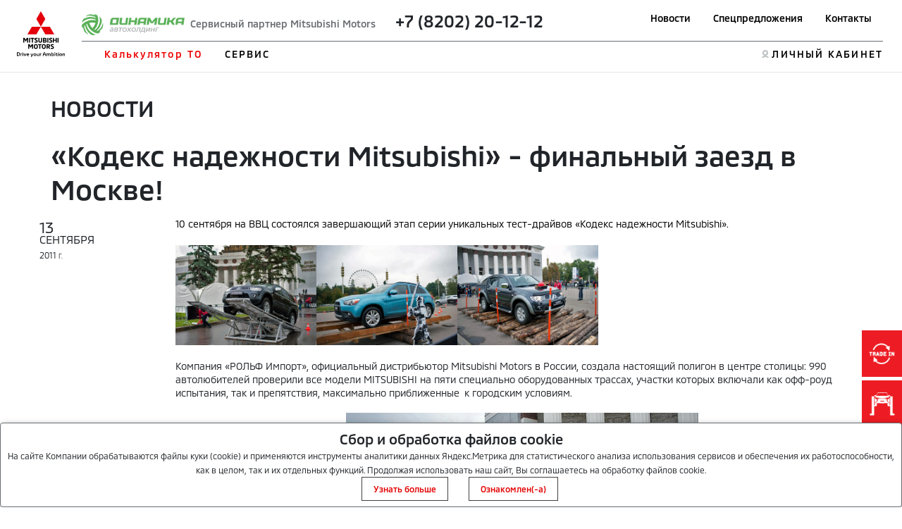

--- FILE ---
content_type: text/html; charset=utf-8
request_url: https://mitsubishi-cherepovets.ru/news/news_594/
body_size: 12670
content:
<!DOCTYPE html>
<html lang="en">

<head>
    <title>«Кодекс надежности Mitsubishi» - финальный заезд в Москве!.</title>
    <!-- meta and links -->
        <meta http-equiv="X-UA-Compatible" content="IE=edge">
    <meta http-equiv="Content-Type" content="text/html; charset=UTF-8"/>
    <meta name="viewport" content="width=device-width, initial-scale=1.0">
    <meta property="og:url" content="https://mitsubishi-cherepovets.ru/news/news_594/"/>
    <meta property="og:image" content="/img/news/400168ed36ac06e27bcd17258c2d3a0d.jpg"/>
    <meta property="og:title" content="«Кодекс надежности Mitsubishi» - финальный заезд в Москве!"/>
    <meta property="og:site_name" content="«Кодекс надежности Mitsubishi» - финальный заезд в Москве!"/>
    <meta property="og:description" content="10 сентября на ВВЦ состоялся завершающий этап серии уникальных тест-драйвов «Кодекс надежности Mitsubishi».  Компания «РОЛЬФ Импорт», официальный дистрибьютор Mitsubishi Motors в России, создала настоящий полигон в центре столицы: 990 автолюбителей проверили все модели MITSUBISHI на пяти специально оборудованных трассах, участки которых включали как офф-роуд испытания, так и препятствия, максимально приближенные ..."/>
    <meta name="description" content="10 сентября на ВВЦ состоялся завершающий этап серии уникальных тест-драйвов «Кодекс надежности Mitsubishi».  Компания «РОЛЬФ Импорт», официальный дистрибьютор Mitsubishi Motors в России, создала настоящий полигон в центре столицы: 990 автолюбителей проверили все модели MITSUBISHI на пяти специально оборудованных трассах, участки которых включали как офф-роуд испытания, так и препятствия, максимально приближенные ..."/>
    <meta name="keywords" content="новости "/>
    <meta name="Rating" content=""/>
    <meta name="Author" content=""/>
    <meta name="Robots" content="INDEX, FOLLOW"/>
    <meta name="format-detection" content="telephone=no"/>
    <meta http-equiv="X-UA-Compatible" content="IE=edge"/>
    <link rel="canonical"
          href="https://mitsubishi-cherepovets.ru/news/news_594/"/>
    <link rel="icon" href="https://www.mitsubishi-motors.com/favicon.ico" type="image/x-icon">
    <link rel="shortcut icon" href="https://www.mitsubishi-motors.ru/favicon.ico" type="image/x-icon">

    <script src="/html/js/jquery-3.6.0.min.js" data-skip-moving="true"></script>
    <script defer src="/html/mmc-2021/script/swiper.js"></script>
    <script defer src="/html/mmc-2021/script/mainall.js"></script>
    <link rel="stylesheet" href="/html/mmc-2021/css/swipercss.css">
    <link href="https://cdn.jsdelivr.net/npm/bootstrap@5.0.1/dist/css/bootstrap.min.css" rel="stylesheet"
          integrity="sha384-+0n0xVW2eSR5OomGNYDnhzAbDsOXxcvSN1TPprVMTNDbiYZCxYbOOl7+AMvyTG2x" crossorigin="anonymous">
    <link rel="stylesheet" href="/html/mmc-2021/css/style.css">
    <link rel="stylesheet" href="/html/mmc-2021/css/sale.css">

    <style>
        img[src*=mediainstinct], img[width="1"][height="1"] {
            float: left;
        }
    </style>
                            <link rel="stylesheet" type="text/css" href="/static/css/site/distributor/inner.css?v=1769201508"/>
                            <link rel="stylesheet" type="text/css" href="/static/css/site/distributor/inner_pages_ext.css?v=1769201508"/>

<!--    --></head>
<body>
<!-- afterbody -->
<!-- body -->
    <script>
                var _dc_code = "0217";
        var dc_code = "0217";
                let __yandexCounterNumber = "62435188";
        var sx_city = false;
    </script>

    <style>
        .language > a {
            color: gray;
        }

        a.active {
            color: red;
            font-weight: bold;
        }
    </style>

    <header>
        <div class="position-relative">
            <div class="nav_menu-black"></div>
            <div class="position-fixed head head-white">
                <div class="nav_menu position-relative px-2 px-sm-4">
                    <div class="py-lg-3 wraper_logo"><a class="link_logo"
                                                        href="/"><img class="logo logo-desk"
                                                                      src="/html/mmc-2021/img/logo.svg" alt=""><img class="logo logo-desk logo-desk-black" src="/html/mmc-2021/img/logo-black.svg"
                                       alt="">                            <img class="logo logo-mobile" src="/html/mmc-2021/img/logo.svg" alt=""><img class="logo logo-mobile-black" src="/html/mmc-2021/img/logo_mobile-black.png"
                                       alt=""></a>
                    </div>
                    <nav class="navbar navbar-expand-lg navbar-dark py-lg-3">
                        <button id="nav_btn" class="navbar-toggler" type="button" data-toggle="collapse"
                                data-target="#navbarTogglerDemo03" aria-controls="navbarTogglerDemo03"
                                aria-expanded="false"
                                aria-label="Toggle navigation">
                            <div class="container-bar">
                                <div class="bar1"></div>
                                <div class="bar2"></div>
                                <div class="bar3"></div>
                            </div>
                        </button>
                        <div class="collapse navbar-collapse px-0" id="navbarTogglerDemo03">                                <div class="d-flex border_title up__menu pb-2 px-0">
                                <!-- Вместо текста  -->
                                <span class="nav_text"><img class="mb-2 mb-lg-0 " style="max-height: 30px"
                                               src="/img/2507/file010725125639.png" alt=""><span class="nav_text-diler mx-2">Сервисный партнер Mitsubishi Motors</span>                                        <span class="d-lg-inline d-flex flex-lg-row flex-column mx-3">
                                            <span class="logo_phone  h4"><span class="ph78202201212"><a  class="aph78202201212" href="tel:+78202201212" onclick="yaCounter62435188.reachGoal('phone_click')" ><span class="_ct text-dark">+7 (8202) 20-12-12</span></a></span></span>                                                                                            <i class="fa fa-phone fa-2x pr-2"></i>
                                                                                        <!-- <a class="mx-1" href="tel:+74951882626">+7 495 188-26-26</a> 
                                            <a class="mx-1" href="tel:+74951882626">+7 495 188-26-26</a> -->
                                        </span>
                                    </span>
                                <ul id="up_nav" class="navbar-nav up_nav">

                                    <li class="mx-lg-2 mx-xl-3 mx-md-0 mb-3 mb-lg-0"><a class="up_nav_link "
                                                                                        href="/news/">Новости</a>
                                    </li>
                                    <li class="mx-lg-2 mx-xl-3 mx-md-0 mb-3 mb-lg-0"><a class="up_nav_link"
                                                                                        href="/special-offers/">Спецпредложения</a>
                                    </li>
                                                                            <li class="mx-lg-2 mx-xl-3 mx-md-0 mb-3 mb-lg-0"><a class="up_nav_link"
                                                                                            href="/contact/">Контакты</a>
                                        </li>                                    <li id="loupe"><!--<button id="search_btn" class="px-0 mb-3 mb-lg-0"><img
                                                    src="/html/mmc-2021/img/Loupe.svg" alt=""><span
                                                    class="btn_search">ПОИСК</span></button>--></li>
                                </ul>
                                </div> 
                            <div class="pt-2 px-0 w-100">                                <ul id="down_nav" class="navbar-nav d-flex justify-content-between">
                                    <li class="nav_item mb-3 mb-lg-0">

                                                                                <div id="dropdown_aria_auto" class="nav_dropdown">
                                            <div id="dropdown_auto" class="dropdown pt-lg-4 pt-2">
                                                <p class="dropdown_title pt-lg-4 pt-2 col-6">Автомобили</p>
                                                <div class="dropdown_menu col-lg-8 col-12">
                                                    <ul class="pt-lg-5 pt-1 col-lg-6 col-6 col-12 dropdown_list drop_auto">                                                                <li class="mb-lg-3 mb-1  ">
                                                                <a class="dropdown_link link_pjs"
                                                                   href="/auto/pajero-sport/">
                                                                    <img class="d-inline d-lg-none mx-2"
                                                                         style="max-width: 10vw;"
                                                                         src="/html/mmc-2021/img/main-swiper-car/car-iqons/pajero-sport.png"
                                                                         alt="">
                                                                    Pajero Sport                                                                </a>
                                                                </li>                                                                 <li class="mb-lg-3 mb-1  ">
                                                                <a class="dropdown_link link_out"
                                                                   href="/auto/outlander/">
                                                                    <img class="d-inline d-lg-none mx-2"
                                                                         style="max-width: 10vw;"
                                                                         src="/html/mmc-2021/img/main-swiper-car/car-iqons/outlander.png"
                                                                         alt="">
                                                                    Outlander                                                                </a>
                                                                </li>                                                                 <li class="mb-lg-3 mb-1  ">
                                                                <a class="dropdown_link link_eclipse"
                                                                   href="/auto/eclipse-cross/">
                                                                    <img class="d-inline d-lg-none mx-2"
                                                                         style="max-width: 10vw;"
                                                                         src="/html/mmc-2021/img/main-swiper-car/car-iqons/EclipsCrossImage.png"
                                                                         alt="">
                                                                    Eclipse Cross                                                                </a>
                                                                </li>                                                                 <li class="mb-lg-3 mb-1  ">
                                                                <a class="dropdown_link link_asx"
                                                                   href="/auto/asx/">
                                                                    <img class="d-inline d-lg-none mx-2"
                                                                         style="max-width: 10vw;"
                                                                         src="/html/mmc-2021/img/main-swiper-car/car-iqons/asx.png"
                                                                         alt="">
                                                                    ASX                                                                </a>
                                                                </li>                                                                 <li class="mb-lg-3 mb-1  ">
                                                                <a class="dropdown_link link_l200"
                                                                   href="/auto/l200/">
                                                                    <img class="d-inline d-lg-none mx-2"
                                                                         style="max-width: 10vw;"
                                                                         src="/html/mmc-2021/img/main-swiper-car/car-iqons/l200car.png"
                                                                         alt="">
                                                                    L200                                                                </a>
                                                                </li>                                                     </ul>

<!--                                                    <ul class="pt-lg-5 pt-1 col-lg-6 col-12 dropdown_list drop_auto">-->
<!--                                                        <li class="mb-lg-3 mb-1"><a class="dropdown_link"-->
<!--                                                                                    href="/for-byers/cars/">--><!--</a>-->
<!--                                                        </li>-->
<!--                                                        --><!--                                                        <li class="mb-lg-3 mb-1 hide_4_kz"><a class="dropdown_link"-->
<!--                                                                                              href="/for-byers/used/">--><!--</a>-->
<!--                                                        </li>-->
<!--                                                        <li class="mb-lg-3 mb-1 hide_4_kz"><a class="dropdown_link"-->
<!--                                                                                              href=""><img-->
<!--                                                                        class="dimon-white"-->
<!--                                                                        src="/html/mmc-2021/img/image20-b.png"-->
<!--                                                                        alt=""><img class="dimon-black"-->
<!--                                                                                    src="/html/mmc-2021/img/image20-w.png"-->
<!--                                                                                    alt=""></a></li>-->
<!--                                                    </ul>-->
                                                </div>
                                            </div>
                                            <button id="btn_close_auto" class="position-absolute btn_close"></button>
                                        </div>
                                    </li>

                                                                            <li class="nav_item mb-3 mb-lg-0">                                        <button class="nav_item-style nav_item-btn px-0"><a
                                                    href="/for-mitsubishi-owners/to_calc/">Калькулятор ТО</a>
                                        </button>
                                        <div id="dropdown_aria_buyer" class="nav_dropdown">
                                        <div id="dropdown_buyer" class="dropdown dropdown_buyer">
                                        <button id="btn_close_buyer" class="position-absolute btn_close"></button>
                                        <div class="dropdown_menu col-lg-8 col-12">

                                                                                    <ul class="pt-lg-5 pt-1 col-lg-6 col-12 up_nav dropdown_list"></ul>

                                                                                    <ul class="pt-lg-5 pt-1 col-lg-6 col-12 up_nav dropdown_list"></ul>

                                        </div>

                                        </div>
                                        </div>

                                        </li>

                                                                                <li class="nav_item mb-3 mb-lg-0">                                        <button id="btn_servis"
                                                class="nav_item-style nav_item-btn px-0 ym">СЕРВИС</button>
                                        <div id="dropdown_aria_servis" class="nav_dropdown">
                                        <div id="dropdown_servis" class="dropdown dropdown_servis pt-lg-4 pt-1">
                                        <p class="dropdown_title pt-4">Сервис</p>
                                        <button id="btn_close_buyer" class="position-absolute btn_close"></button>
                                        <div class="dropdown_menu col-lg-8 col-12">                                            <ul class="pt-lg-5 pt-1 col-lg-6 col-12 up_nav dropdown_list">                                                <li class="mb-lg-3 mb-1">
                                                <a class="1 dropdown_link"
                                                   style=""
                                                   href="/for-mitsubishi-owners/mitsuparts/">
                                                    Выгодный сервис                                                </a>
                                                </li>                                                <li class="mb-lg-3 mb-1">
                                                <a class="1 dropdown_link"
                                                   style=""
                                                   href="/for-mitsubishi-owners/../cart-accessories/">
                                                    Аксессуары                                                </a>
                                                </li>                                                <li class="mb-lg-3 mb-1">
                                                <a class="1 dropdown_link"
                                                   style=""
                                                   href="/for-mitsubishi-owners/zapasnie_chasti/">
                                                    Запасные части                                                </a>
                                                </li></ul>

                                                                                    <ul class="pt-lg-5 pt-1 col-lg-6 col-12 up_nav dropdown_list">                                                <li class="mb-lg-3 mb-1">
                                                <a class="1 dropdown_link"
                                                   style=""
                                                   href="/for-mitsubishi-owners/zapis_na_to/">
                                                    Запись на сервис                                                </a>
                                                </li>                                                <li class="mb-lg-3 mb-1">
                                                <a class="1 dropdown_link"
                                                   style=""
                                                   href="/zapchasti-25/">
                                                    Сервисная программа <b>3+</b>                                                </a>
                                                </li>                                                <li class="mb-lg-3 mb-1">
                                                <a class="1 dropdown_link"
                                                   style=""
                                                   href="/for-mitsubishi-owners/map/">
                                                    Помощь на дорогах MAP                                                </a>
                                                </li>                                                <li class="mb-lg-3 mb-1">
                                                <a class="1 dropdown_link"
                                                   style=""
                                                   href="/for-mitsubishi-owners/garantiya/">
                                                    Гарантия                                                </a>
                                                </li></ul>

                                        </div>

                                        </div>
                                        </div>

                                        </li>

                                    <!--                                        <button id="btn_servis" class="nav_item-style nav_item-btn px-0"><a-->
<!--                                                    href="https://www.mitsubishi-motors.kz/fleetsales/"-->
<!--                                            style="color: #E3E5E6">--><!--</a>-->
<!--                                        </button>-->
<!--                                        -->
                                    <!-- <li class="nav_item mb-3 mb-lg-0"><button id="btn_buyer"
                                            class="nav_item-style nav_item-btn px-0">ПОКУПАТЕЛЯМ</button>
                                        <div id="dropdown_aria_buyer" class="nav_dropdown">
                                            <div id="dropdown_buyer" class="dropdown dropdown_buyer pt-lg-4 pt-1">
                                                <p class="dropdown_title pt-4">Покупателям</p>
                                                <div class="dropdown_menu col-lg-8 col-12">
                                                    <ul class="pt-lg-5 pt-1 col-lg-12 col-12 up_nav dropdown_list">
                                                        <li class="mb-lg-3 mb-1"><a class="dropdown_link" href="">Серые
                                                                дилеры</a></li>
                                                        <li class="mb-lg-3 mb-1"><a class="dropdown_link" href="">Сравнение
                                                                автомобилей</a></li>
                                                        <li class="mb-lg-3 mb-1"><a class="dropdown_link"
                                                                href="">Конфигуратор</a></li>
                                                        <li class="mb-lg-3 mb-1"><a class="dropdown_link" href="">Записаться
                                                                на тест-драйв</a></li>
                                                        <li class="mb-lg-3 mb-1"><a class="dropdown_link"
                                                                href="">Кредитование и страхование</a></li>
                                                    </ul>
                                                </div>
                                            </div>
                                            <button id="btn_close_buyer" class="position-absolute btn_close"></button>
                                        </div>
                                    </li>
                                    <li class="nav_item mb-3 mb-lg-0"><button id="btn_servis" class="nav_item-style nav_item-btn px-0">СЕРВИС</button>

                                        <div id="dropdown_aria_servis" class="nav_dropdown">
                                            <div id="dropdown_servis" class="dropdown dropdown_servis pt-lg-4 pt-1">
                                                <p class="dropdown_title pt-4">Сервис</p>

                                                <div class="dropdown_menu col-lg-8 col-12">
                                                    <ul class="pt-lg-5 pt-1 col-lg-12 col-12 dropdown_list">
                                                        <li class="mb-lg-3 mb-1"><a class="dropdown_link" href="#">Калькулятор ТО</a></li>
                                                        <li class="mb-lg-3 mb-1"><a class="dropdown_link" href="#">Запись на ТО</a></li>
                                                        <li class="mb-lg-3 mb-1"><a class="dropdown_link" href="#">Сервисная программа 3+</a></li>
                                                        <li class="mb-lg-3 mb-1"><a class="dropdown_link" href="#">Сервисные и отзывные кампании</a></li>
                                                        <li class="mb-lg-3 mb-1"><a class="dropdown_link" href="#">Запасные части</a></li>

                                                        <li class="mb-lg-3 mb-1"><a class="dropdown_link" href="#">Каталог аксессуаров</a></li>
                                                        <li class="mb-lg-3 mb-1"><a class="dropdown_link" href="#">Помощь на дорогах</a></li>
                                                        <li class="mb-lg-3 mb-1"><a class="dropdown_link" href="#">Гарантия на автомобили</a></li>
                                                        <li class="mb-lg-3 mb-1"><a class="dropdown_link" href="#">Инструкции по эксплуатации</a></li>
                                                        <li class="mb-lg-3 mb-1"><a class="dropdown_link" href="#">Замена стекол</a></li>
                                                    </ul>
                                                </div>

                                            </div>
                                            <button id="btn_close_servis" class="position-absolute btn_close"></button>
                                        </div>
                                    </li> -->
                                    <li class="mb-lg-0 mb-2 d-none">
                                        <button id="btn_mmcworld" class="nav_item-style nav_item-btn px-0">МИР
                                            MITSUBISHI MOTORS
                                        </button>
                                        <div id="dropdown_aria_mmcworld" class="nav_dropdown">
                                            <div id="dropdown_mmcworld" class="dropdown dropdown_mmcworld pt-lg-4 pt-1">
                                                <p class="dropdown_title pt-4">МИР MITSUBISHI MOTORS</p>
                                                <div class="dropdown_menu col-lg-8 col-12">
                                                    <ul class="pt-lg-5 pt-1 col-lg-12 col-12 up_nav dropdown_list">
                                                        <li class="mb-lg-3 mb-1"><a class="dropdown_link" href="">Новости</a>
                                                        </li>
                                                        <li class="mb-lg-3 mb-1"><a class="dropdown_link" href="">Электронный
                                                                ПТС</a></li>
                                                        <li class="mb-lg-3 mb-1"><a class="dropdown_link" href="">Технологии
                                                                Mitsubishi Motors</a></li>
                                                        <li class="mb-lg-3 mb-1"><a class="dropdown_link" href="">Оригинальное
                                                                масло и жидкости</a></li>
                                                        <li class="mb-lg-3 mb-1"><a class="dropdown_link" href="">Как
                                                                стать дилером</a></li>
                                                        <li class="mb-lg-3 mb-1"><a class="dropdown_link" href="">Корпоративным
                                                                клиентам</a></li>
                                                    </ul>
                                                </div>
                                            </div>
                                            <button id="btn_close_mmcworld"
                                                    class="position-absolute btn_close"></button>
                                        </div>

                                    </li>

<!--                                    --><!---->
<!--                                        <li id="howstaydiler" class="item_hsd mb-3 mb-lg-0"><a-->
<!--                                                    class="link-hsd nav_item-style"-->
<!--                                                    href="https://www.mitsubishi-motors.kz/kak_stat_dilerom/">--><!--</a>-->
<!--                                        </li>-->
<!---->
<!--                                        -->                                        <li style="margin-left: auto;"></li> 
                                    <li id="lkiqon" class="item_lk mb-3 mb-lg-0"><a class="link-lk nav_item-style"
                                                                                    href="https://m-drive.mitsubishi-motors.ru/login">ЛИЧНЫЙ КАБИНЕТ</a>
                                    </li>
                                </ul>
                            </div>
                        </div>
                    </nav>
                </div>

            </div>
        </div>
        </div>
        <script>
            $('#btn_auto').click(function(ev) {
                if ($(ev.currentTarget).hasClass('ym')) {
                    ym(88822589,'reachGoal', 'Сервис_13_Клик_Автомобили');
                }
            });
            $('#btn_servis').click(function(ev) {
                if ($(ev.currentTarget).hasClass('ym')) {
                    ym(88822589,'reachGoal','Сервис_14_Клик_Сервис');
                }
            });
        </script>
    </header>
    <main>
        <section>
            <div id="search_block" class="search_place position-fixed d-none">
                <div class="mx-auto d-flex search_place_wraper p-lg-4 p-2 col-md-8 col-12">
                    <span class="serch_text">ПОИСК</span>
                    <form class="mx-auto search_form d-flex" action="">
                        <input class="mx-auto search_input mx-3" placeholder="Введите поисковый запрос" type="text">
                        <button><img class="loupe" src="/html/mmc-2021/img/Loupe.svg" alt=""></button>
                    </form>
                </div>
            </div>
        </section>

<main class="container p-2 px-5">
    <div itemscope itemtype="http://schema.org/Article" class="center_inner">
        <p class="px-4 py-2 pt-4 h2">НОВОСТИ</p>
        <h1 class="px-4 py-2" itemprop="name">«Кодекс надежности Mitsubishi» - финальный заезд в Москве!</h1>
        <div class="news_single_info">
            <div class="row">
                <div class="col-12 col-sm-3 col-md-2 mb-3">
                    <div class="news_date">
                        <span class="day">13</span>
                        <span class="month">сентября</span>
                        <span class="year">2011 <span>г.</span></span>
                    </div>
                </div>
                <div class="col-12 col-sm-9 col-md-10" itemprop="datePublished"
                     content="2011-09-13">
                    <div class="news_text_inner" itemprop="articleBody">
                        <p>10 сентября на ВВЦ состоялся завершающий этап серии уникальных тест-драйвов «Кодекс надежности Mitsubishi». </p><table border="0" cellspacing="5"><tbody><tr><td><a href="/img/news/400168ed36ac06e27bcd17258c2d3a0d.jpg" target="_blank"><img src="/img/news/400168ed36ac06e27bcd17258c2d3a0d.jpg" border="0" width="200" height="142" /></a></td><td><a href="/img/news/eb56a01b34ba8e017efaea022eec1834.jpg" target="_blank"><img src="/img/news/eb56a01b34ba8e017efaea022eec1834.jpg" border="0" width="200" height="142" /></a> <br /></td><td><a href="/img/news/23b4b4e55268eb6a3eda2070b5a6d7c6.jpg" target="_blank"><img src="/img/news/23b4b4e55268eb6a3eda2070b5a6d7c6.jpg" border="0" width="200" height="142" /></a></td></tr></tbody></table>Компания «РОЛЬФ Импорт», официальный дистрибьютор Mitsubishi Motors в России, создала настоящий полигон в центре столицы: 990 автолюбителей проверили все модели MITSUBISHI на пяти специально оборудованных трассах, участки которых включали как офф-роуд испытания, так и препятствия, максимально приближенные  к городским условиям. <br /><br /><div style="text-align: center"><a href="/img/news/7b61f44670f0cc5bb7038bca674fdb94.jpg" target="_blank"><img src="/img/news/7b61f44670f0cc5bb7038bca674fdb94.jpg" border="0" width="500" height="356" /></a></div><br />Особое внимание участников привлекла презентация  обновленного Pajero IV – флагман модельного ряда MITSUBISHI, который получил новый дизайн решетки радиатора,  переднего бампера, передней защиты, новое цветовое оформление приборного щитка, информационного дисплея, панели управления стеклоподъемниками, новый дизайн легкосплавных 18-дюймовых дисков, салонное зеркало с дисплеем камеры заднего вида и усиление системы безопасности за счет Brake Override System (приоритет педали тормоза).<br /><br />«Кодекс надежности Mitsubishi» собрал более 4000 человек. В завершении мероприятия гостям было представлено шоу самураев и постановочные бои на мечах.                    </div>
                    <div class="news_pagination py-3">
                        <ul class="row">
                                                            <li class="col-6">
                                    <a href="/news/news_582/">
                                        <span class="row  justify-content-start align-items-center text-left">
                                            <span class="col-auto px-3">
                                               <i class="fa fa-arrow-left"></i>
                                           </span>
                                            <span class="col-auto text">
                                                предыдущая<br/> новость
                                            </span>
                                        </span>
                                    </a>
                                </li>
                                                                <li class="col-6">
                                    <a href="/news/news_614/">
                                        <span class="row justify-content-end align-items-center text-right">
                                            <span class="col-auto text">
                                                следующая<br/> новость
                                            </span>
                                            <span class="col-auto px-3">
                                                <i class="fa fa-arrow-right"></i>
                                            </span>
                                        </span>
                                    </a>
                                </li>
                                                    </ul>
                    </div>
                    <div class="soc_nav red">
                        <div id="soc_share"></div>
                    </div>
                </div>
            </div>
        </div>
    </div>
</main>

<footer>
    <div class="brand_container">
        <div class="container py-5 footer">
            <style>
                #cookie_notification {
                    z-index: 100000;
                    display: none;
                    justify-content: space-between;
                    align-items: flex-end;
                    position: fixed;
                    bottom: 0;
                    left: 50%;
                    width: 100%;
                    max-width: 100%;
                    transform: translateX(-50%);
                    padding: 0;
                    background-color: white;
                    border-radius: 4px;
                    box-shadow: 2px 3px 10px rgba(0, 0, 0, 0.4);
                    border: 1px solid #686D71;
                    max-height: 40%;
                    overflow: auto;
                }

                #cookie_notification p {
                    margin: 0;
                    font-size: 0.7rem;
                    text-align: left;
                }

                .mr-1 {
                    margin-right: 10px;
                }

                .btn__cookie-info {
                    border: 1px solid #404040;
                    color: #E30000;
                }

                .cookie_accept {
                    border: 1px solid #404040;
                    color: #E30000;
                }

                @media (min-width: 576px) {
                    #cookie_notification.show {
                        display: block;
                    }

                    .cookie_accept {
                        margin: 0 0 0 25px;
                    }
                }

                @media (max-width: 575px) {
                    #cookie_notification.show {
                        display: block;
                        text-align: left;
                    }

                    .cookie_accept {
                        margin: 10px 0 0 0;
                    }
                }

            </style>
            <div class=" mx-auto container_inner px-0 d-flex pb-2 mb-3">
                <div class="col-12 col-md-2">
                    <img class=" mx-md-0 mx-auto" src="/html/mmc-2021/img/logo.svg" alt="">
                </div>

                <div class=" col-2 d-lg-block d-none"><a class="footer_topmenu-item" href="/special-offers/">Спецпредложения</a></div>
                                    <div class=" col-2 d-none"><a class="footer_topmenu-item" href="#">Поиск дилера</a>
                    </div>

                                    <div class=" col-2 d-lg-block d-none" style="width: 150px"><a class="footer_topmenu-item" href="/contact/">Контакты</a></div>
                    
                                                    <div style="margin-left: auto" class="col-2 d-lg-block d-none"><a
                            class="footer_topmenu-item d-block text-right"
                            href="https://m-drive.mitsubishi-motors.ru/login">Личный кабинет</a></div>

            </div>
            <div class="container container_inner px-0 py-3 mx-auto footer_downmenu">
                
                <ul class="px-0 col-2">
                    <li><span class="footer_menu-itemtop">Покупателям</span></li>
                                    </ul>
                <ul class="px-0 col-2">
                    <li><span class="footer_menu-itemtop">Сервис</span></li>
                                            <li><a class="footer_menu-item"
                               style="" href="/for-mitsubishi-owners/mitsuparts/"><span>Выгодный сервис</span></a></li>
                                                <li><a class="footer_menu-item"
                               style="" href="/for-mitsubishi-owners/../cart-accessories/"><span>Аксессуары</span></a></li>
                                                <li><a class="footer_menu-item"
                               style="" href="/for-mitsubishi-owners/zapasnie_chasti/"><span>Запасные части</span></a></li>
                                                <li><a class="footer_menu-item"
                               style="" href="/for-mitsubishi-owners/zapis_na_to/"><span>Запись на сервис</span></a></li>
                                                <li><a class="footer_menu-item"
                               style="" href="/zapchasti-25/"><span>Сервисная программа <b>3+</b></span></a></li>
                                                <li><a class="footer_menu-item"
                               style="" href="/for-mitsubishi-owners/map/"><span>Помощь на дорогах MAP</span></a></li>
                                                <li><a class="footer_menu-item"
                               style="" href="/for-mitsubishi-owners/garantiya/"><span>Гарантия</span></a></li>
                                        </ul>
                <ul class="px-0 col-2" style="width: 150px">
                                            <li><a class="footer_menu-item" href="/news/">Новости</a></li>                </ul>
                <div class="col-2"></div>
                <div class="col-2"></div>
            </div>

            <div class="container container_inner px-0 py-3 mx-auto d-flex footer_contact">
                <p class="col-md-5 footer_text">Drive Your Ambition&nbsp;&mdash; Воплощение твоих амбиций. Данный
                    интернет-сайт носит информационный характер и&nbsp;не&nbsp;является публичной офертой, определяемой
                    положениями Статьи 437&nbsp;ГК РФ. Для получения подробной информации обращайтесь в&nbsp;официальные
                    дилерские центры автомобилей MITSUBISHI, или на&nbsp;e-mail: <a href="mailto:mitsubishi@mmcrus.com">mitsubishi@mmcrus.com</a><br><a
                            href="/files/MMC_Rus-Public-PDP-policy.pdf"><strong>Политика обработки персональных данных ООО "ММС Рус"</strong></a><br>*Рекомендованные запасные части для обслуживания постгарантийных
                    автомобилей <br><br>&copy;&nbsp;ООО &laquo;ММС Рус&raquo;. 2026</p>
                                    <div class="mx-md-3 mb-3 mx-lg-auto mx-auto">
                </div>
                <div class="mb-3 mx-auto mx-md-0">
                                            <h3 class="footer_title">MITSUBISHI MOTORS В&nbsp;СОЦИАЛЬНЫХ СЕТЯХ</h3>
                        <div class="d-flex flex-wrap mx-auto">
                                                            <a class="mr-1" href="https://vk.com/dynamica_cherepovets" rel="nofollow"><img
                                            src="/html/mmc-2021/img/Vk.svg" alt=""></a>
                                                        </div>
                                        </div>
            </div>
        </div>
    </div>
    
    <div class="hide-ligal"></div>

    <div class=" my-0">
        <div id="cookie_notification">
            <div class="text-center p-2">
                <div>
                    <h5 style="margin: 2px">Сбор и обработка файлов cookie</h5>
                    <span style="font-size: 12px">
                        На сайте Компании обрабатываются файлы куки (cookie) и применяются инструменты аналитики данных Яндекс.Метрика для статистического анализа использования сервисов и обеспечения их работоспособности, как в целом, так и их отдельных функций. Продолжая использовать наш сайт, Вы соглашаетесь на обработку файлов cookie.                    </span>
                 </div>
                <button style="font-size: 12px" href="https://www.mitsubishi-motors.ru/files/includes/compliance/docs/cookies.pdf" id="readCookie" class="px-3 close-link button cookie_accept btn_all">Узнать больше</button>
                <button style="font-size: 12px" class="px-3 close-link button cookie_accept btn_all" id="cookie_accept">Ознакомлен(-а)</button>
                <script>

                    // Ожидаем полную загрузку страницы
                    document.addEventListener('DOMContentLoaded', function() {

                        const readCookieBtn = document.querySelector('#readCookie');

                        // Добавляем обработчик события только если элемент существует
                        if (readCookieBtn) {
                            readCookieBtn.addEventListener('click', function(e) {

                                e.preventDefault(); // Предотвращаем стандартное поведение ссылки

                                window.open(this.getAttribute('href'), '_blank');
                            });
                        } else {
                            console.warn('⚠️ Элемент #readCookie не найден на странице');
                        }

                        function checkCookies() {

                            let cookieNotification = document.getElementById('cookie_notification');

                            // Проверяем существование элементов перед работой с ними
                            if (!cookieNotification) {
                                console.warn('⚠️ Элемент #cookie_notification не найден, прекращаем выполнение');
                                return;
                            }

                            let cookieBtn = cookieNotification.querySelector('#cookie_accept');

                            // Проверяем, было ли уведомление показано в текущей сессии
                            const wasShownThisSession = sessionStorage.getItem('cookieShownThisSession');

                            // Если уведомление еще не показывалось в этой сессии - показываем
                            if (!wasShownThisSession) {
                                cookieNotification.classList.add('show');

                                // При клике на кнопку, записываем в sessionStorage, что уведомление было показано
                                if (cookieBtn) {
                                    cookieBtn.addEventListener('click', function () {

                                        sessionStorage.setItem('cookieShownThisSession', 'true');

                                        cookieNotification.classList.remove('show');
                                    });
                                } else {
                                    console.warn('⚠️ Элемент #cookie_accept не найден, невозможно добавить обработчик');
                                }
                            } else {
                                console.log('ℹ️ Уведомление уже показывалось в этой сессии, пропускаем показ');
                            }

                            console.log('🍪 Функция checkCookies() завершена');
                        }

                        checkCookies();
                    });

                    // Дополнительные обработчики для отслеживания состояния загрузки
                    window.addEventListener('load', function() {
                        console.log('📦 Все ресурсы страницы загружены в:', new Date().toLocaleTimeString());
                    });

                    window.addEventListener('beforeunload', function() {
                        console.log('🔚 Страница закрывается в:', new Date().toLocaleTimeString());
                    });

                    console.log('📝 Обработчики событий установлены, ожидание загрузки DOM...');
                </script>

            </div>
            <div id="cookie-description" class="collapse p-4">
            </div>
            
        </div>
    </div>
    <style>
        #cookie_notification {
            z-index: 100000;
            display: none;
            justify-content: space-between;
            align-items: flex-end;
            position: fixed;
            bottom: 0;
            left: 50%;
            width: 100%;
            max-width: 100%;
            transform: translateX(-50%);
            padding: 0;
            background-color: white;
            border-radius: 4px;
            box-shadow: 2px 3px 10px rgba(0, 0, 0, 0.4);
            border: 1px solid #686D71;
            max-height: 40%;
            overflow: auto;
        }

        #cookie_notification p {
            margin: 0;
            font-size: 0.7rem;
            text-align: left;
        }

        .mr-1 {
            margin-right: 10px;
        }

        .btn__cookie-info {
            border: 1px solid #404040;
            color: #E30000;
        }

        .cookie_accept {
            border: 1px solid #404040;
            color: #E30000;
        }

        @media (min-width: 576px) {
            #cookie_notification.show {
                display: block;
            }

            .cookie_accept {
                margin: 0 0 0 25px;
            }
        }

        @media (max-width: 575px) {
            #cookie_notification.show {
                display: block;
                text-align: left;
            }

            .cookie_accept {
                margin: 10px 0 0 0;
            }
        }

    </style>
    </div>

</footer>    <!--  AdRiver code START. Type:counter(zeropixel) Site: mitsubishi_dc. -->
    <script type="text/javascript">
        function adriver_write(id) {
            var RndNum4NoCash = Math.round(Math.random() * 1000000000);
            var ar_Tail = 'unknown';
            if (document.referrer) ar_Tail = escape(document.referrer);
            $('body').append('<img alt="checking" src="https:' + '//ad.adriver.ru/cgi-bin/rle.cgi?' + 'sid=221311&sz=119&bt=21&pz=0'
                + '&custom=200=' + id + '&rnd=' + RndNum4NoCash + '&tail256=' + ar_Tail + '" border=0 width=1 height=1>');
            console.log('adr - 1');
        }
    </script>
    <!--  AdRiver code END  -->
    <script src="https://cdnjs.cloudflare.com/ajax/libs/tether/1.4.0/js/tether.min.js"
        integrity="sha384-DztdAPBWPRXSA/3eYEEUWrWCy7G5KFbe8fFjk5JAIxUYHKkDx6Qin1DkWx51bBrb"
        crossorigin="anonymous"></script>

<script src="/html/js/jquery.min.js"></script>
<!--    <script src="https://api-maps.yandex.ru/2.1/?apikey=340f9554-a090-44be-a1f7-855f1f6030f7&lang=ru_RU"-->
<!--            type="text/javascript"></script>-->
<!--    <script src="https://api-maps.yandex.ru/2.1/?apikey=88ffef11bd056657&lang=ru_RU"-->
<!--            type="text/javascript"></script>-->
<!--    <script src="https://api-maps.yandex.ru/2.1/?apikey=2d0ef6ee-b03c-4d34-b096-e2003aa003d0&lang=ru_RU"-->
<!--            type="text/javascript"></script>-->
    <script src="https://api-maps.yandex.ru/2.1/?apikey=40362f98-38b1-4ecf-9a76-b6d70be19893&lang=ru_RU"
            type="text/javascript"></script>
    
<script src="/html/js/map.js"></script>
<script src="https://cdnjs.cloudflare.com/ajax/libs/jquery-cookie/1.4.1/jquery.cookie.js"></script>

<script src="/html/js/forms.min.js?v=1764288750"></script>
<script src="/html/js/select2.js"></script>
<script src="/html/js/mask.min.js"></script>
<script src="/static/plugins/datepicker/js/bootstrap-datepicker.min.js"></script>

<script src="/html/js/script.js"></script>

            <ul class="buttons">
                                                                    <li class="w50" id="">
                    <a href="https://mitsubishi35.ru/tradein/" rel="nofollow">
                        <img src="/img/buttons_icons/file251115110558.png">

                        <span class="title">Trade In.</span>
                    </a>
                </li>
                                                <li class="w50" id="">
                    <a href="/for-mitsubishi-owners/to_calc/?sidemenu" rel="nofollow">
                        <img src="/img/buttons_icons/file140515143653.png">

                        <span class="title">Калькулятор ТО.</span>
                    </a>
                </li>
                        </ul>
        <div class="buttons-menu">
            <div class="buttons-menu__el el1"></div>
            <div class="buttons-menu__el el2"></div>
            <div class="buttons-menu__el el3"></div>
            <div class="buttons-menu__el el4"></div>
        </div>

        <script type="text/javascript">
            $('.buttons-menu').click(() => {
                $('.buttons').addClass('mob-buttoms-menu')
            })
            $('.buttons').click(() => {
                if (window.screen.availWidth < 768) {
                    $('.buttons').removeClass('mob-buttoms-menu')
                }
            })
        </script>
        <style>
            .KONGET-CL-0 {
                display: none;
            }

        </style>
            
    <!-- footer js -->
        <!-- END footer js -->
    <!-- js counters -->
<!-- Yandex.Metrika counter -->
<script type="text/javascript" >
   (function(m,e,t,r,i,k,a){m[i]=m[i]||function(){(m[i].a=m[i].a||[]).push(arguments)};
   m[i].l=1*new Date();k=e.createElement(t),a=e.getElementsByTagName(t)[0],k.async=1,k.src=r,a.parentNode.insertBefore(k,a)})
   (window, document, "script", "https://mc.yandex.ru/metrika/tag.js", "ym");

   ym(62435188, "init", {
        clickmap:true,
        trackLinks:true,
        accurateTrackBounce:true,
        webvisor:true
   });
</script>
<noscript><div><img src="https://mc.yandex.ru/watch/62435188" style="position:absolute; left:-9999px;" alt="" /></div></noscript>
<!-- /Yandex.Metrika counter --><!-- END js counters -->
<!-- js reach goal -->
<script>
    $('[data-yaid]').click(function () {
        gyaEvent('yaid', 'click', $(this).attr('data-yaid'), $(this).attr('data-yaid'))
    });
        function secs() {
        if ($.cookie('20secs') == undefined)
            $.cookie('20secs', 1);
        if ($.cookie('20secs_done') == undefined)
            $.cookie('20secs_done', false);
        var sec_timer = $.cookie('20secs');
        var sec_done = $.cookie('20secs_done');
        if (sec_done != 1) {
            sec_timer++;
            $.cookie('20secs', sec_timer);
            if (sec_timer >= 20) {
                $.cookie('20secs_done', 1);
                yaCounter62435188.reachGoal('20sec', {});
            }
            setTimeout(secs, 1000);
        }
    }

    setTimeout(secs, 1000);
    </script>
<!-- END js reach goal -->

<!-- Auto-fill forms from GET parameters script -->
<script>
    document.addEventListener('DOMContentLoaded', function () {
        // Функция для получения GET параметров
        function getUrlParams() {
            const urlParams = new URLSearchParams(window.location.search);
            return {
                fio: urlParams.get('fio'),
                email: urlParams.get('email'),
                tel: urlParams.get('tel'),
                vin: urlParams.get('vin'),
                spd: urlParams.get('spd')
            };
        }

        // Функция для декодирования и очистки параметров
        function cleanParam(param) {
            if (!param) return '';

            try {
                // Декодируем URL-кодированные символы
                let cleaned = decodeURIComponent(param);

                // Заменяем подчеркивания на пробелы (для ФИО)
                cleaned = cleaned.replace(/_/g, ' ');

                // Экранируем HTML
                const div = document.createElement('div');
                div.textContent = cleaned;
                return div.innerHTML;
            } catch (e) {
                return param;
            }
        }

        // Основная функция автозаполнения
        function autoFillFormFields() {
            const params = getUrlParams();

            // Маппинг GET параметров к data-field атрибутам
            const fieldMapping = {
                'FormIName': cleanParam(params.fio),
                'FormIEmail': cleanParam(params.email),
                'FormIPhone': cleanParam(params.tel)
            };

            console.log(params)

            if (params.vin) {
                const vinValue = cleanParam(params.vin);
                const vinInput = document.getElementById('form_input');

                if (vinInput) {
                    vinInput.value = vinValue;
                    console.log('Автозаполнен VIN значением:', vinValue);

                    // Триггерим события для корректной работы возможных обработчиков
                    const inputEvent = new Event('input', { bubbles: true, cancelable: true });
                    vinInput.dispatchEvent(inputEvent);

                    const changeEvent = new Event('change', { bubbles: true, cancelable: true });
                    vinInput.dispatchEvent(changeEvent);
                }
            }

            // Обработка согласия на обработку персональных данных
            if (params.spd === '1') {
                // Ищем чекбоксы с name="legal"
                const legalCheckboxes = document.querySelectorAll('input[type="checkbox"][name="legal"]');

                legalCheckboxes.forEach(function (checkbox) {
                    checkbox.checked = true;

                    // Триггерим событие change для активации связанной логики
                    const changeEvent = new Event('change', {
                        bubbles: true,
                        cancelable: true
                    });
                    checkbox.dispatchEvent(changeEvent);

                    console.log('Автоматически установлено согласие на обработку персональных данных');
                });
            }

            // Перебираем все поля с data-field атрибутами
            Object.keys(fieldMapping).forEach(function (dataField) {
                const value = fieldMapping[dataField];

                if (value) {
                    // Ищем поля с соответствующим data-field атрибутом
                    const fields = document.querySelectorAll('[data-field="' + dataField + '"]');

                    fields.forEach(function (field) {
                        // Проверяем тип поля и заполняем соответствующим образом
                        if (field.tagName.toLowerCase() === 'input' || field.tagName.toLowerCase() === 'textarea') {
                            field.value = value;

                            // Если это поле телефона и есть маска, триггерим событие
                            if (dataField === 'FormIPhone' && field.hasAttribute('data-mask')) {
                                // Триггерим событие input для работы с масками
                                const inputEvent = new Event('input', {
                                    bubbles: true,
                                    cancelable: true
                                });
                                field.dispatchEvent(inputEvent);

                                // Также триггерим paste событие для корректной работы маски
                                const pasteEvent = new Event('paste', {
                                    bubbles: true,
                                    cancelable: true
                                });
                                field.dispatchEvent(pasteEvent);
                            }

                            console.log('Автозаполнено поле', dataField, 'значением:', value);
                        }
                    });
                }
            });
        }

        // Запускаем автозаполнение
        autoFillFormFields();

        // Также запускаем через небольшую задержку на случай, если формы загружаются динамически
        setTimeout(autoFillFormFields, 500);
        setTimeout(autoFillFormFields, 1000);
        setTimeout(autoFillFormFields, 2000);
    });
</script>
<!-- END Auto-fill forms script -->

<!--_fnocache -->

</body>
</html>

--- FILE ---
content_type: text/html; charset=utf-8
request_url: https://kaunto.mitsubishi-motors.ru/
body_size: 265
content:
"182ceur3ap5pfes1550fmt8987"